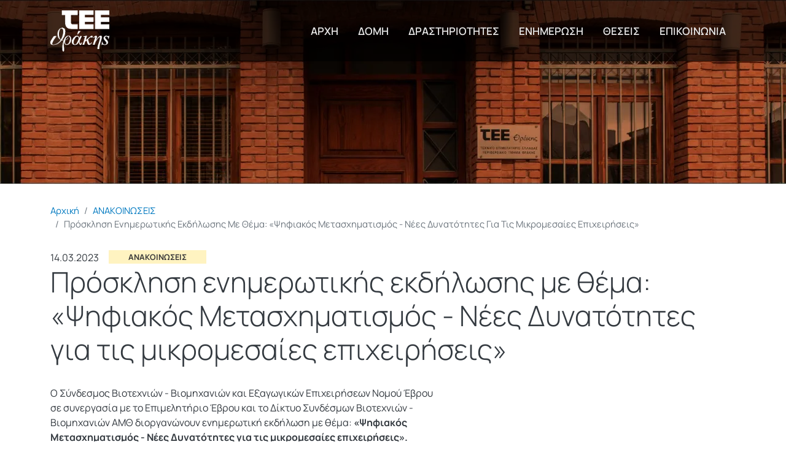

--- FILE ---
content_type: text/html; charset=UTF-8
request_url: https://teethrakis.gr/index.php/enimerosi/anakoinoseis/prosklisi-enimerotikis-ekdilosis-me-thema-psifiakos-metashimatismos-nees
body_size: 9186
content:
<!DOCTYPE html>
<html lang="el" dir="ltr" prefix="content: http://purl.org/rss/1.0/modules/content/  dc: http://purl.org/dc/terms/  foaf: http://xmlns.com/foaf/0.1/  og: http://ogp.me/ns#  rdfs: http://www.w3.org/2000/01/rdf-schema#  schema: http://schema.org/  sioc: http://rdfs.org/sioc/ns#  sioct: http://rdfs.org/sioc/types#  skos: http://www.w3.org/2004/02/skos/core#  xsd: http://www.w3.org/2001/XMLSchema# ">
  <head>
    <meta charset="utf-8" />
<meta name="Generator" content="Drupal 9 (https://www.drupal.org)" />
<meta name="MobileOptimized" content="width" />
<meta name="HandheldFriendly" content="true" />
<meta name="viewport" content="width=device-width, initial-scale=1, shrink-to-fit=no" />
<meta http-equiv="x-ua-compatible" content="ie=edge" />
<link rel="icon" href="/core/misc/favicon.ico" type="image/vnd.microsoft.icon" />
<link rel="canonical" href="https://teethrakis.gr/index.php/enimerosi/anakoinoseis/prosklisi-enimerotikis-ekdilosis-me-thema-psifiakos-metashimatismos-nees" />
<link rel="shortlink" href="https://teethrakis.gr/index.php/node/496" />

    <title>Πρόσκληση ενημερωτικής εκδήλωσης με θέμα: «Ψηφιακός Μετασχηματισμός - Νέες Δυνατότητες για τις μικρομεσαίες επιχειρήσεις» | ΤΕΕ Θράκης</title>
    <link rel="stylesheet" media="all" href="/sites/default/files/css/css_1SxrYz9NCjQPxlewOsDBl2LV4vvJayYgnns1WGGd194.css" />
<link rel="stylesheet" media="all" href="/sites/default/files/css/css_Eesd3KXctGQut9bMAJYTn6aJ5StIrYejwCQydHIBH0U.css" />
<link rel="stylesheet" media="all" href="//use.fontawesome.com/releases/v5.13.0/css/all.css" />
<link rel="stylesheet" media="all" href="/sites/default/files/css/css_cTttJU7TY2UjmZVCnctSMWk4557D9_SuveCIXmXOmZQ.css" />

    
  </head>
  <body class="layout-no-sidebars page-node-496 path-node node--type-article">
    <a href="#main-content" class="visually-hidden focusable skip-link">
      Παράκαμψη προς το κυρίως περιεχόμενο
    </a>
    
      <div class="dialog-off-canvas-main-canvas" data-off-canvas-main-canvas>
    <div id="page-wrapper">
	<div id="page" data-is-front-page="false">

		<header id="header" class="header" role="banner" aria-label="Site header">
					<div class="fixed-top" >
			<nav class="navbar navbar-dark navbar-expand-md" id="navbar-main">
									<div class="container">
										    <a href="/" title="Αρχική" rel="home" class="navbar-brand">
          <img src="/sites/default/files/logotee.png" alt="Αρχική" class="img-fluid d-inline-block align-top" />
        <span class="ml-2 d-none d-md-inline"></span>
  </a>



											<div class="offcanvas offcanvas-end" id="CollapsingNavbar">
							<div id="block-kentrikiploigisi" class="block block-superfish block-superfishmain">
  
    
      <div class="content">
      
<ul id="superfish-main" class="menu sf-menu sf-main sf-horizontal sf-style-none">
  
<li id="main-menu-link-contentbb0297d0-42a8-4bd7-b709-00af98a36492" class="sf-depth-1 sf-no-children"><a href="/index.php/" class="sf-depth-1">ΑΡΧΗ</a></li><li id="main-menu-link-content7fb2f7d5-2a7a-4af5-b486-92dab1441097" class="sf-depth-1 menuparent"><span class="sf-depth-1 menuparent nolink">ΔΟΜΗ</span><ul><li id="main-menu-link-content4665ee2f-6a56-4291-9abd-abc5711ebdec" class="sf-depth-2 sf-no-children"><a href="/index.php/antiprosopeia" class="sf-depth-2">ΑΝΤΙΠΡΟΣΩΠΕΙΑ</a></li><li id="main-menu-link-content9aed60ba-9cbc-4db6-a550-6e50d108ca1f" class="sf-depth-2 sf-no-children"><a href="/index.php/dioikoysa-epitropi" class="sf-depth-2">ΔΙΟΙΚΟΥΣΑ ΕΠΙΤΡΟΠΗ</a></li><li id="main-menu-link-content133de515-c152-4763-8892-a83961da802f" class="sf-depth-2 sf-no-children"><a href="/index.php/node/18" class="sf-depth-2">ΠΕΙΘΑΡΧΙΚΟ ΣΥΜΒΟΥΛΙΟ</a></li><li id="main-menu-link-content5ea8e1ad-d76b-4df2-bf9a-0c27d7298353" class="sf-depth-2 sf-no-children"><a href="/index.php/nomarhiakes-epitropes" class="sf-depth-2">ΝΟΜΑΡΧΙΑΚΕΣ ΕΠΙΤΡΟΠΕΣ</a></li><li id="main-menu-link-content40427921-b525-4ab9-89ed-27727f1aad3a" class="sf-depth-2 sf-no-children"><a href="/index.php/monimes-epitropes" class="sf-depth-2">ΜΟΝΙΜΕΣ ΕΠΙΤΡΟΠΕΣ</a></li><li id="main-menu-link-content64c57cda-1771-4ebf-b611-a073372a0b61" class="sf-depth-2 sf-no-children"><a href="/index.php/node/21" class="sf-depth-2">ΔΙΑΤΕΛΕΣΑΝΤΕΣ ΠΡΟΕΔΡΟΙ</a></li></ul></li><li id="main-menu-link-contentff770cdd-1d82-4f9f-b7aa-da236c9e452c" class="sf-depth-1 menuparent"><span class="sf-depth-1 menuparent nolink">ΔΡΑΣΤΗΡΙΟΤΗΤΕΣ</span><ul><li id="main-taxonomy-menumenu-linktaxonomy-menumenu-linkevents9" class="sf-depth-2 sf-no-children"><a href="/index.php/ekdiloseis" class="sf-depth-2">ΕΚΔΗΛΩΣΕΙΣ</a></li><li id="main-taxonomy-menumenu-linktaxonomy-menumenu-linkevents10" class="sf-depth-2 sf-no-children"><a href="/index.php/synedria" class="sf-depth-2">ΣΥΝΕΔΡΙΑ</a></li><li id="main-taxonomy-menumenu-linktaxonomy-menumenu-linkevents11" class="sf-depth-2 sf-no-children"><a href="/index.php/seminaria" class="sf-depth-2">ΣΕΜΙΝΑΡΙΑ</a></li><li id="main-taxonomy-menumenu-linktaxonomy-menumenu-linkevents12" class="sf-depth-2 sf-no-children"><a href="/index.php/imerides" class="sf-depth-2">ΗΜΕΡΙΔΕΣ</a></li><li id="main-taxonomy-menumenu-linktaxonomy-menumenu-linkgroup-activities13" class="sf-depth-2 sf-no-children"><a href="/index.php/omades-ergasias" class="sf-depth-2">ΟΜΑΔΕΣ ΕΡΓΑΣΙΑΣ</a></li><li id="main-taxonomy-menumenu-linktaxonomy-menumenu-linkgroup-activities14" class="sf-depth-2 sf-no-children"><a href="/index.php/ekprosopiseis" class="sf-depth-2">ΕΚΠΡΟΣΩΠΗΣΕΙΣ</a></li></ul></li><li id="main-menu-link-content2be2b365-9b5c-47f3-82b3-fd01d3f5645b" class="sf-depth-1 menuparent"><span class="sf-depth-1 menuparent nolink">ΕΝΗΜΕΡΩΣΗ</span><ul><li id="main-taxonomy-menumenu-linktaxonomy-menumenu-linknews4" class="sf-depth-2 sf-no-children"><a href="/index.php/deltia-typoy" class="sf-depth-2">ΔΕΛΤΙΑ ΤΥΠΟΥ</a></li><li id="main-taxonomy-menumenu-linktaxonomy-menumenu-linknews2" class="sf-depth-2 sf-no-children"><a href="/index.php/anakoinoseis" class="sf-depth-2">ΑΝΑΚΟΙΝΩΣΕΙΣ</a></li><li id="main-taxonomy-menumenu-linktaxonomy-menumenu-linknews6" class="sf-depth-2 sf-no-children"><a href="/index.php/synedriaseis-antiprosopeias" class="sf-depth-2">ΣΥΝΕΔΡΙΑΣΕΙΣ ΑΝΤΙΠΡΟΣΩΠΕΙΑΣ</a></li><li id="main-taxonomy-menumenu-linktaxonomy-menumenu-linknews5" class="sf-depth-2 sf-no-children"><a href="/index.php/synedriaseis-dioikoysas-epitropis" class="sf-depth-2">ΣΥΝΕΔΡΙΑΣΕΙΣ ΔΙΟΙΚΟΥΣΑΣ ΕΠΙΤΡΟΠΗΣ</a></li><li id="main-taxonomy-menumenu-linktaxonomy-menumenu-linknews7" class="sf-depth-2 sf-no-children"><a href="/index.php/arthra-melon" class="sf-depth-2">ΑΡΘΡΑ ΜΕΛΩΝ</a></li><li id="main-taxonomy-menumenu-linktaxonomy-menumenu-linknews8" class="sf-depth-2 sf-no-children"><a href="/index.php/aggelies" class="sf-depth-2">ΑΓΓΕΛΙΕΣ</a></li><li id="main-menu-link-content42eff8e6-ecbe-43be-acce-993262168099" class="sf-depth-2 sf-no-children"><a href="/index.php/syllogikos-katalogos-bibliothikon" class="sf-depth-2">ΣΥΛΛΟΓΙΚΟΣ ΚΑΤΑΛΟΓΟΣ ΒΙΒΛΙΟΘΗΚΩΝ</a></li></ul></li><li id="main-menu-link-contentd28b3b09-eef1-4bd3-8979-f1dd37370ac6" class="sf-depth-1 menuparent"><span class="sf-depth-1 menuparent nolink">ΘΕΣΕΙΣ</span><ul><li id="main-taxonomy-menumenu-linktaxonomy-menumenu-linkpositions15" class="sf-depth-2 sf-no-children"><a href="/index.php/theseis/apofaseis-antiprosopeias" class="sf-depth-2">ΑΠΟΦΑΣΕΙΣ ΑΝΤΙΠΡΟΣΩΠΕΙΑΣ</a></li><li id="main-taxonomy-menumenu-linktaxonomy-menumenu-linkpositions16" class="sf-depth-2 sf-no-children"><a href="/index.php/theseis/apofaseis-dioikoysas-epitropis" class="sf-depth-2">ΑΠΟΦΑΣΕΙΣ ΔΙΟΙΚΟΥΣΑΣ ΕΠΙΤΡΟΠΗΣ</a></li><li id="main-taxonomy-menumenu-linktaxonomy-menumenu-linkpositions17" class="sf-depth-2 sf-no-children"><a href="/index.php/theseis/parembaseis-proedroy" class="sf-depth-2">ΠΑΡΕΜΒΑΣΕΙΣ ΠΡΟΕΔΡΟΥ</a></li><li id="main-taxonomy-menumenu-linktaxonomy-menumenu-linkpositions18" class="sf-depth-2 sf-no-children"><a href="/index.php/theseis/nomarhiakes-epitropes" class="sf-depth-2">ΝΟΜΑΡΧΙΑΚΕΣ ΕΠΙΤΡΟΠΕΣ</a></li><li id="main-taxonomy-menumenu-linktaxonomy-menumenu-linkpositions19" class="sf-depth-2 sf-no-children"><a href="/index.php/theseis/theseis-monimon-epitropon" class="sf-depth-2">ΘΕΣΕΙΣ ΜΟΝΙΜΩΝ ΕΠΙΤΡΟΠΩΝ</a></li></ul></li><li id="main-menu-link-contentbf2552f7-05f8-4b3b-a367-6a1cd87a5099" class="sf-depth-1 sf-no-children"><a href="/index.php/contact" class="sf-depth-1">ΕΠΙΚΟΙΝΩΝΙΑ</a></li>
</ul>

    </div>
  </div>

													</div>

						<button class="mobile-menu-toggle-button" type="button" onclick="toggleMenu(false)" aria-label="Toggle navigation">
							<span>
								<i class="fas fa-bars"></i>
							</span>
						</button>

																				</div>
							</nav>
		</div>
	

				<div class="internal-pages-cover">
			<div class="views-element-container"><div class="view view-cover-internal-pages view-id-cover_internal_pages view-display-id-block_1 js-view-dom-id-5802c03d32d461b844e7a7fd24bb0770cc8cc5d015cc1b2b32b0b1d5a7a0804c">
  
    
      
      <div class="view-content row">
          <div class="views-row">
    <div class="views-field views-field-field-internal-pages-cover"><div class="field-content">    <picture>
                  <source srcset="/sites/default/files/2022-12/internalBG.jpg 1x, /sites/default/files/2022-12/internalBG.jpg 2x" media="all and (min-width: 1921px)" type="image/jpeg"/>
              <source srcset="/sites/default/files/styles/internal_page_cover_1920x300/public/2022-12/internalBG.jpg.webp?itok=UMW-DQu5 1x, /sites/default/files/styles/internal_page_cover_1920x300/public/2022-12/internalBG.jpg.webp?itok=UMW-DQu5 2x" media="all and (min-width: 1200px) and (max-width: 1920px)" type="image/webp"/>
              <source srcset="/sites/default/files/styles/internal_page_cover_1200x300/public/2022-12/internalBG.jpg.webp?itok=QXkNaW-o 1x, /sites/default/files/styles/internal_page_cover_1200x300/public/2022-12/internalBG.jpg.webp?itok=QXkNaW-o 2x" media="all and (min-width: 992px) and (max-width: 1199px)" type="image/webp"/>
              <source srcset="/sites/default/files/styles/internal_page_cover_991x300/public/2022-12/internalBG.jpg.webp?itok=4XHuPycB 1x, /sites/default/files/styles/internal_page_cover_991x300/public/2022-12/internalBG.jpg.webp?itok=4XHuPycB 2x" media="all and (min-width: 768px) and (max-width: 991px)" type="image/webp"/>
              <source srcset="/sites/default/files/styles/internal_page_cover_767x250/public/2022-12/internalBG.jpg?itok=t_1D-RyH 1x, /sites/default/files/styles/internal_page_cover_767x250/public/2022-12/internalBG.jpg?itok=t_1D-RyH 2x" media="all and (min-width: 575px) and (max-width: 767px)" type="image/jpeg"/>
              <source srcset="/sites/default/files/styles/internal_page_cover_575x200/public/2022-12/internalBG.jpg?itok=C7JOXAJ_ 1x, /sites/default/files/styles/internal_page_cover_575x200/public/2022-12/internalBG.jpg?itok=C7JOXAJ_ 2x" media="all and (min-width: 400px) and (max-width: 574px)" type="image/jpeg"/>
                  <img src="/sites/default/files/styles/internal_page_cover_360x200/public/2022-12/internalBG.jpg?itok=D_7TkUbh" alt="εξώφυλλο σελίδας εικόνα τεε" typeof="foaf:Image" />

  </picture>

</div></div>
  </div>

    </div>
  
          </div>
</div>

		</div>
	

	<div class="offcanvas--mobile-menu">
		<div class="offcanvas-header">
			  <a href="/" title="Αρχική" rel="home" class="navbar-brand">
          <img src="/sites/default/files/logotee.png" alt="Αρχική" class="img-fluid d-inline-block align-top" />
        <span class="ml-2 d-none d-md-inline"></span>
  </a>

			<button type="button" class="btn-close text-reset" onclick="toggleMenu(true)" aria-label="Close"></button>
		</div>

		<div class="offcanvas-body">
			<div id="block-kentrikiploigisi-mobile" class="block block-superfish block-superfishmain">
  
    
      <div class="content">
      
<ul id="superfish-main--2" class="menu sf-menu sf-main sf-horizontal sf-style-none">
  
<li id="main-menu-link-contentbb0297d0-42a8-4bd7-b709-00af98a36492--2" class="sf-depth-1 sf-no-children"><a href="/index.php/" class="sf-depth-1">ΑΡΧΗ</a></li><li id="main-menu-link-content7fb2f7d5-2a7a-4af5-b486-92dab1441097--2" class="sf-depth-1 menuparent"><span class="sf-depth-1 menuparent nolink">ΔΟΜΗ</span><ul><li id="main-menu-link-content4665ee2f-6a56-4291-9abd-abc5711ebdec--2" class="sf-depth-2 sf-no-children"><a href="/index.php/antiprosopeia" class="sf-depth-2">ΑΝΤΙΠΡΟΣΩΠΕΙΑ</a></li><li id="main-menu-link-content9aed60ba-9cbc-4db6-a550-6e50d108ca1f--2" class="sf-depth-2 sf-no-children"><a href="/index.php/dioikoysa-epitropi" class="sf-depth-2">ΔΙΟΙΚΟΥΣΑ ΕΠΙΤΡΟΠΗ</a></li><li id="main-menu-link-content133de515-c152-4763-8892-a83961da802f--2" class="sf-depth-2 sf-no-children"><a href="/index.php/node/18" class="sf-depth-2">ΠΕΙΘΑΡΧΙΚΟ ΣΥΜΒΟΥΛΙΟ</a></li><li id="main-menu-link-content5ea8e1ad-d76b-4df2-bf9a-0c27d7298353--2" class="sf-depth-2 sf-no-children"><a href="/index.php/nomarhiakes-epitropes" class="sf-depth-2">ΝΟΜΑΡΧΙΑΚΕΣ ΕΠΙΤΡΟΠΕΣ</a></li><li id="main-menu-link-content40427921-b525-4ab9-89ed-27727f1aad3a--2" class="sf-depth-2 sf-no-children"><a href="/index.php/monimes-epitropes" class="sf-depth-2">ΜΟΝΙΜΕΣ ΕΠΙΤΡΟΠΕΣ</a></li><li id="main-menu-link-content64c57cda-1771-4ebf-b611-a073372a0b61--2" class="sf-depth-2 sf-no-children"><a href="/index.php/node/21" class="sf-depth-2">ΔΙΑΤΕΛΕΣΑΝΤΕΣ ΠΡΟΕΔΡΟΙ</a></li></ul></li><li id="main-menu-link-contentff770cdd-1d82-4f9f-b7aa-da236c9e452c--2" class="sf-depth-1 menuparent"><span class="sf-depth-1 menuparent nolink">ΔΡΑΣΤΗΡΙΟΤΗΤΕΣ</span><ul><li id="main-taxonomy-menumenu-linktaxonomy-menumenu-linkevents9--2" class="sf-depth-2 sf-no-children"><a href="/index.php/ekdiloseis" class="sf-depth-2">ΕΚΔΗΛΩΣΕΙΣ</a></li><li id="main-taxonomy-menumenu-linktaxonomy-menumenu-linkevents10--2" class="sf-depth-2 sf-no-children"><a href="/index.php/synedria" class="sf-depth-2">ΣΥΝΕΔΡΙΑ</a></li><li id="main-taxonomy-menumenu-linktaxonomy-menumenu-linkevents11--2" class="sf-depth-2 sf-no-children"><a href="/index.php/seminaria" class="sf-depth-2">ΣΕΜΙΝΑΡΙΑ</a></li><li id="main-taxonomy-menumenu-linktaxonomy-menumenu-linkevents12--2" class="sf-depth-2 sf-no-children"><a href="/index.php/imerides" class="sf-depth-2">ΗΜΕΡΙΔΕΣ</a></li><li id="main-taxonomy-menumenu-linktaxonomy-menumenu-linkgroup-activities13--2" class="sf-depth-2 sf-no-children"><a href="/index.php/omades-ergasias" class="sf-depth-2">ΟΜΑΔΕΣ ΕΡΓΑΣΙΑΣ</a></li><li id="main-taxonomy-menumenu-linktaxonomy-menumenu-linkgroup-activities14--2" class="sf-depth-2 sf-no-children"><a href="/index.php/ekprosopiseis" class="sf-depth-2">ΕΚΠΡΟΣΩΠΗΣΕΙΣ</a></li></ul></li><li id="main-menu-link-content2be2b365-9b5c-47f3-82b3-fd01d3f5645b--2" class="sf-depth-1 menuparent"><span class="sf-depth-1 menuparent nolink">ΕΝΗΜΕΡΩΣΗ</span><ul><li id="main-taxonomy-menumenu-linktaxonomy-menumenu-linknews4--2" class="sf-depth-2 sf-no-children"><a href="/index.php/deltia-typoy" class="sf-depth-2">ΔΕΛΤΙΑ ΤΥΠΟΥ</a></li><li id="main-taxonomy-menumenu-linktaxonomy-menumenu-linknews2--2" class="sf-depth-2 sf-no-children"><a href="/index.php/anakoinoseis" class="sf-depth-2">ΑΝΑΚΟΙΝΩΣΕΙΣ</a></li><li id="main-taxonomy-menumenu-linktaxonomy-menumenu-linknews6--2" class="sf-depth-2 sf-no-children"><a href="/index.php/synedriaseis-antiprosopeias" class="sf-depth-2">ΣΥΝΕΔΡΙΑΣΕΙΣ ΑΝΤΙΠΡΟΣΩΠΕΙΑΣ</a></li><li id="main-taxonomy-menumenu-linktaxonomy-menumenu-linknews5--2" class="sf-depth-2 sf-no-children"><a href="/index.php/synedriaseis-dioikoysas-epitropis" class="sf-depth-2">ΣΥΝΕΔΡΙΑΣΕΙΣ ΔΙΟΙΚΟΥΣΑΣ ΕΠΙΤΡΟΠΗΣ</a></li><li id="main-taxonomy-menumenu-linktaxonomy-menumenu-linknews7--2" class="sf-depth-2 sf-no-children"><a href="/index.php/arthra-melon" class="sf-depth-2">ΑΡΘΡΑ ΜΕΛΩΝ</a></li><li id="main-taxonomy-menumenu-linktaxonomy-menumenu-linknews8--2" class="sf-depth-2 sf-no-children"><a href="/index.php/aggelies" class="sf-depth-2">ΑΓΓΕΛΙΕΣ</a></li><li id="main-menu-link-content42eff8e6-ecbe-43be-acce-993262168099--2" class="sf-depth-2 sf-no-children"><a href="/index.php/syllogikos-katalogos-bibliothikon" class="sf-depth-2">ΣΥΛΛΟΓΙΚΟΣ ΚΑΤΑΛΟΓΟΣ ΒΙΒΛΙΟΘΗΚΩΝ</a></li></ul></li><li id="main-menu-link-contentd28b3b09-eef1-4bd3-8979-f1dd37370ac6--2" class="sf-depth-1 menuparent"><span class="sf-depth-1 menuparent nolink">ΘΕΣΕΙΣ</span><ul><li id="main-taxonomy-menumenu-linktaxonomy-menumenu-linkpositions15--2" class="sf-depth-2 sf-no-children"><a href="/index.php/theseis/apofaseis-antiprosopeias" class="sf-depth-2">ΑΠΟΦΑΣΕΙΣ ΑΝΤΙΠΡΟΣΩΠΕΙΑΣ</a></li><li id="main-taxonomy-menumenu-linktaxonomy-menumenu-linkpositions16--2" class="sf-depth-2 sf-no-children"><a href="/index.php/theseis/apofaseis-dioikoysas-epitropis" class="sf-depth-2">ΑΠΟΦΑΣΕΙΣ ΔΙΟΙΚΟΥΣΑΣ ΕΠΙΤΡΟΠΗΣ</a></li><li id="main-taxonomy-menumenu-linktaxonomy-menumenu-linkpositions17--2" class="sf-depth-2 sf-no-children"><a href="/index.php/theseis/parembaseis-proedroy" class="sf-depth-2">ΠΑΡΕΜΒΑΣΕΙΣ ΠΡΟΕΔΡΟΥ</a></li><li id="main-taxonomy-menumenu-linktaxonomy-menumenu-linkpositions18--2" class="sf-depth-2 sf-no-children"><a href="/index.php/theseis/nomarhiakes-epitropes" class="sf-depth-2">ΝΟΜΑΡΧΙΑΚΕΣ ΕΠΙΤΡΟΠΕΣ</a></li><li id="main-taxonomy-menumenu-linktaxonomy-menumenu-linkpositions19--2" class="sf-depth-2 sf-no-children"><a href="/index.php/theseis/theseis-monimon-epitropon" class="sf-depth-2">ΘΕΣΕΙΣ ΜΟΝΙΜΩΝ ΕΠΙΤΡΟΠΩΝ</a></li></ul></li><li id="main-menu-link-contentbf2552f7-05f8-4b3b-a367-6a1cd87a5099--2" class="sf-depth-1 sf-no-children"><a href="/index.php/contact" class="sf-depth-1">ΕΠΙΚΟΙΝΩΝΙΑ</a></li>
</ul>

    </div>
  </div>


					</div>
	</div>

	<script>
		function toggleMenu(scrollableBody) {
document.querySelector('.offcanvas--mobile-menu').classList.toggle("expanded");
if (scrollableBody == false) {
document.querySelector('body').style.overflow = 'hidden';
} else {
document.querySelector('body').style.overflow = 'scroll';
}
}
	</script>


</header>

					<div class="highlighted">
				<aside class="container section clearfix" role="complementary">
					  <div data-drupal-messages-fallback class="hidden"></div>


				</aside>
			</div>
		
		<div id="main-wrapper" class="layout-main-wrapper clearfix">
							<div id="main" class="container">
					  <div id="block-tee-bootstrap-sass-breadcrumbs" class="block block-system block-system-breadcrumb-block">
  
    
      <div class="content">
      

  <nav role="navigation" aria-label="breadcrumb">
    <ol class="breadcrumb">
                  <li class="breadcrumb-item">
          <a href="/index.php/">Αρχική</a>
        </li>
                        <li class="breadcrumb-item">
          <a href="https://teethrakis.gr/index.php/anakoinoseis">ΑΝΑΚΟΙΝΩΣΕΙΣ</a>
        </li>
                        <li class="breadcrumb-item active">
          Πρόσκληση Ενημερωτικής Εκδήλωσης Με Θέμα: «Ψηφιακός Μετασχηματισμός - Νέες Δυνατότητες Για Τις Μικρομεσαίες Επιχειρήσεις»
        </li>
              </ol>
  </nav>

    </div>
  </div>


					<div class="row row-offcanvas row-offcanvas-left clearfix">
						<main class="main-content col" id="content" role="main">
							<section class="section">
								<a id="main-content" tabindex="-1"></a>
								  <div id="block-tee-bootstrap-sass-content" class="block block-system block-system-main-block">
  
    
      <div class="content">
      

<article data-history-node-id="496" role="article" about="/index.php/enimerosi/anakoinoseis/prosklisi-enimerotikis-ekdilosis-me-thema-psifiakos-metashimatismos-nees" typeof="schema:Article" class="node node--type-article node--promoted node--view-mode-full clearfix">
	<div class="date-and-category">
					
            <div class="field field--name-field-start-date field--type-datetime field--label-hidden field__item">14.03.2023</div>
      
				<div class="field field--name-field-tags field--type-entity-reference field--label-hidden clearfix">
    <ul class='links field__items'>
          <li><a href="/index.php/anakoinoseis" property="schema:about" hreflang="el">ΑΝΑΚΟΙΝΩΣΕΙΣ</a></li>
      </ul>
</div>

	</div>

	<h1 class="node__title">
		<span property="schema:name" class="field field--name-title field--type-string field--label-hidden">Πρόσκληση ενημερωτικής εκδήλωσης με θέμα: «Ψηφιακός Μετασχηματισμός - Νέες Δυνατότητες για τις μικρομεσαίες επιχειρήσεις»</span>

	</h1>
	<div class="node__content clearfix">
		
            <div property="schema:text" class="clearfix text-formatted field field--name-body field--type-text-with-summary field--label-hidden field__item">
<p>Ο Σύνδεσμος Βιοτεχνιών - Βιομηχανιών και Εξαγωγικών Επιχειρήσεων Νομού Έβρου<br>σε συνεργασία με το Επιμελητήριο Έβρου και το Δίκτυο Συνδέσμων Βιοτεχνιών -<br>Βιομηχανιών ΑΜΘ διοργανώνουν ενημερωτική εκδήλωση με θέμα: <strong>«Ψηφιακός<br>Μετασχηματισμός - Νέες Δυνατότητες για τις μικρομεσαίες επιχειρήσεις».</strong></p>



<p><br>Η εκδήλωση θα επικεντρωθεί στην συμβολή του ψηφιακού μετασχηματισμού στις<br>μικρομεσαίες επιχειρήσεις με στόχο την ψηφιακή τους αναβάθμιση αξιοποιώντας<br>τις σύγχρονες ψηφιακές τεχνολογίες.</p>



<p><br>Κεντρικός εισηγητής θα είναι ο Γενικός Γραμματέας Τηλεπικοινωνιών και<br>Ταχυδρομείων του Υπουργείου Ψηφιακής Διακυβέρνησης Δρ. Αθανάσιος Στάβερης<br>– Πολυκαλάς</p>



<p>Η εκδήλωση θα πραγματοποιηθεί <strong>την Τετάρτη 15 Μαρτίου 2023 στις 18:00 στο<br>Νομαρχείο στην Αλεξανδρούπολη</strong></p>
</div>
      
		
  <div class="field field--name-field-file field--type-file field--label-above">
    <div class="field__label">Συνημμένα αρχεία</div>
          <div class='field__items'>
              <div class="field__item">
<span class="file file--mime-application-pdf file--application-pdf"> <a href="/index.php/sites/default/files/2023-03/%CE%94%CE%A4_%CE%A8%CE%97%CE%A6%CE%99%CE%91%CE%9A%CE%9F%CE%A3_%CE%9C%CE%95%CE%A4%CE%91%CE%A3%CE%A7%CE%97%CE%9C%CE%91%CE%A4%CE%99%CE%A3%CE%9C%CE%9F%CE%A3_15032023_ver1.pdf" type="application/pdf">ΔΤ_ΨΗΦΙΑΚΟΣ_ΜΕΤΑΣΧΗΜΑΤΙΣΜΟΣ_15032023_ver1.pdf</a></span>
</div>
              </div>
      </div>

	</div>
</article>

    </div>
  </div>
<div class="views-element-container block block-views block-views-blockphoto-gallery-block-1" id="block-views-block-photo-gallery-block-1">
  
    
      <div class="content">
      <div><div class="view view-photo-gallery view-id-photo_gallery view-display-id-block_1 js-view-dom-id-deb473ba4cbdc7693b9c9eeda77d044a7010ca1bcc3997b45e545617d809384d">
  
    
      
      <div class="view-content row">
      <div id="views-bootstrap-photo-gallery-block-1"  class="grid views-view-grid">
  <div class="row">
          <div  class="col-6 col-sm-6 col-md-3 col-lg-3 col-xl-2">
        <div class="views-field views-field-field-photo-gallery"><div class="field-content"></div></div>
      </div>
      </div>
</div>

    </div>
  
          </div>
</div>

    </div>
  </div>


															</section>
						</main>
																	</div>
				</div>
					</div>
			<div class="featured-bottom">
		<aside class="clearfix" role="complementary">
			<div class="events">
				<div class="container">
					<h2>ΔΡΑΣΕΙΣ ΚΑΙ ΕΚΔΗΛΩΣΕΙΣ</h2>
					<div class="row events-row">
						<div class="col-12 col-lg-7 events-list"><div class="views-element-container block block-views block-views-blockevents-events-front-page" id="block-views-block-events-events-front-page">
  
    
      <div class="content">
      <div><div class="view view-events view-id-events view-display-id-events_front_page js-view-dom-id-73347f9da5f1a12df6de989112433620b6e35078e5736eb1210b8e385b715a58">
  
    
      
      <div class="view-content row">
          <div class="views-row">
    <div class="views-field views-field-field-image"><div class="field-content"><div class="event-image">  <a href="/index.php/drastiriotites/imerides/imerida-tee-thrakis-antiplimmyrikos-shediasmos-astikon-kai-agrotikon">  
                  
              
              
              
              
                  <img src="/sites/default/files/styles/calendar_events_mobile/public/2025-10/Poster_1.jpg.webp?itok=x5hG4VLP" alt="" typeof="Image" />

  
</a>
</div>
<div class="event-details">
<span class="date">13.10.2025</span>
<h3><a href="/index.php/drastiriotites/imerides/imerida-tee-thrakis-antiplimmyrikos-shediasmos-astikon-kai-agrotikon" hreflang="el">Ημερίδα ΤΕΕ-Θράκης: «Αντιπλημμυρικός Σχεδιασμός Αστικών και Αγροτικών Περιοχών - Παραδείγματα και Εφαρμογές στη Θράκη»</a></h3>
</div></div></div>
  </div>
    <div class="views-row">
    <div class="views-field views-field-field-image"><div class="field-content"><div class="event-image">  <a href="/index.php/drastiriotites/imerides/ekpaideytiki-imerida-fysiko-aerio-ston-ebro">  
                  
              
              
              
              
                  <img src="/sites/default/files/styles/calendar_events_mobile/public/2025-07/tee_enaon_0.png.webp?itok=dAyortLr" alt="" typeof="Image" />

  
</a>
</div>
<div class="event-details">
<span class="date">03.07.2025</span>
<h3><a href="/index.php/drastiriotites/imerides/ekpaideytiki-imerida-fysiko-aerio-ston-ebro" hreflang="el">Εκπαιδευτική Ημερίδα: «Το φυσικό αέριο στον Έβρο»</a></h3>
</div></div></div>
  </div>
    <div class="views-row">
    <div class="views-field views-field-field-image"><div class="field-content"><div class="event-image">  <a href="/index.php/drastiriotites/imerides/esperida-kataskeyes-apo-anthektiko-skyrodema-kai-efarmoges-syghronon">  
                  
              
              
              
              
                  <img src="/sites/default/files/styles/calendar_events_mobile/public/2025-05/POSTER-%CE%9E%CE%91%CE%9D%CE%98%CE%97%20-%2005-05-2025_0.jpg.webp?itok=QszEPn2w" alt="" typeof="Image" />

  
</a>
</div>
<div class="event-details">
<span class="date">05.05.2025</span>
<h3><a href="/index.php/drastiriotites/imerides/esperida-kataskeyes-apo-anthektiko-skyrodema-kai-efarmoges-syghronon" hreflang="el">Εσπερίδα «Κατασκευές από Ανθεκτικό Σκυρόδεμα και Εφαρμογές Σύγχρονων Τεχνολογιών»</a></h3>
</div></div></div>
  </div>

    </div>
  
          <div class="more-link"><a href="/index.php/events">Περισσσότερες δράσεις…</a></div>

      </div>
</div>

    </div>
  </div>
</div>
						<div class="col-12 col-lg-5 events-calendar">
							<div id="block-eventscalendar" class="block block-events-calendar">
  
    
      <div class="content">
      <div class="events-calendar-parent">
    <div id="events-calendar"></div>
</div>

    </div>
  </div>

						</div>
					</div>
				</div>
			</div>
					</aside>
	</div>
		<footer>
	<div class="subfooter">
	<div class="container">
		<div class="row">
			<div class="site-info col-12 col-md-7 col-lg-5">
				<a class="subfooter-logo" href="/index.php/"><img src="/themes/custom/tee_bootstrap_sass/images/logotee.png"></a>
				<br>
				<br>
				<div class="views-element-container"><div class="view view-subfooter view-id-subfooter view-display-id-site_info js-view-dom-id-ce7ce6442f05749ddaeb620281c6645879054ef44794dfe738afae545c1331bf">
  
    
      
      <div class="view-content row">
          <div class="views-row">
    <div class="views-field views-field-field-seat"><span class="views-label views-label-field-seat">Έδρα: </span><div class="field-content">Κομοτηνή</div></div><div class="views-field views-field-field-prefectures-jurisdiction"><span class="views-label views-label-field-prefectures-jurisdiction">Νομοί Αρμοδιότητας: </span><div class="field-content">Ροδόπης, Έβρου, Ξάνθης</div></div><div class="views-field views-field-field-address"><span class="views-label views-label-field-address">Διεύθυνση: </span><div class="field-content">Παρνασσού 6, 69100 Κομοτηνή</div></div><div class="views-field views-field-field-telephone"><span class="views-label views-label-field-telephone">Τηλέφωνα: </span><div class="field-content"><a href="tel:2531021541">25310 21541</a>, <a href="tel:2531035313">25310 35313</a>, <a href="tel:2531035314">25310 35314</a></div></div><div class="views-field views-field-field-fax"><span class="views-label views-label-field-fax">Fax: </span><div class="field-content">25310 20960</div></div><div class="views-field views-field-field-email"><span class="views-label views-label-field-email">Email: </span><div class="field-content"><a href="mailto:tee_thrace@tee.gr">tee_thrace@tee.gr</a></div></div>
  </div>

    </div>
  
          </div>
</div>

			</div>
			<div class="menu-social-media col-12 col-md-5 col-lg-3">
				<nav role="navigation" aria-labelledby="block-yposelido-menu" id="block-yposelido" class="block block-menu navigation menu--footer">
            
  <h2 class="visually-hidden" id="block-yposelido-menu">Υποσέλιδο</h2>
  

        
              <ul class="clearfix nav navbar-nav">
                    <li class="nav-item">
                <a href="/" class="nav-link nav-link--" data-drupal-link-system-path="&lt;front&gt;">ΑΡΧΗ</a>
              </li>
                <li class="nav-item">
                <a href="/epimelitirio" class="nav-link nav-link--epimelitirio" data-drupal-link-system-path="node/31">ΤΟ ΕΠΙΜΕΛΗΤΗΡΙΟ</a>
              </li>
                <li class="nav-item">
                <a href="/nea" class="nav-link nav-link--nea" data-drupal-link-system-path="nea">ΝΕΑ</a>
              </li>
                <li class="nav-item">
                <a href="/" class="nav-link nav-link--" data-drupal-link-system-path="&lt;front&gt;">ΗΜΕΡΟΛΟΓΙΟ</a>
              </li>
                <li class="nav-item">
                <a href="/contact" class="nav-link nav-link--contact" data-drupal-link-system-path="webform/epikoinonia">ΕΠΙΚΟΙΝΩΝΙΑ</a>
              </li>
        </ul>
  


  </nav>

				<br>
				<div class="views-element-container" id="block-views-block-subfooter-social-media">
	
		
			
								
		<div class="social-media">
			<a class="facebook" href="https://www.facebook.com/teethrakisgr" target="_blank">
				<span class="fab fa-facebook-f"></span>
			</a>
			<a class="youtube" href="https://www.youtube.com/channel/UCZAwYQUbxHM1059CX1mnCpQ" target="_blank">
				<span class="fab fa-youtube"></span>
			</a>
			<a class="linkedin" href="https://www.linkedin.com/company/techniko-epimelitirio-elladas-tee/about/" target="_blank">
				<span class="fab fa-linkedin-in"></span>
			</a>
			<a class="instagram" href="/" target="_blank">
				<span class="fab fa-instagram"></span>
			</a>
					</div>


	</div>

			</div>
			<div class="leaflet col-12 col-md-12 col-lg-4">
				<div class="views-element-container block block-views block-views-blocksubfooter-leaflet" id="block-views-block-subfooter-leaflet">
  
    
      <div class="content">
      <div><div class="view view-subfooter view-id-subfooter view-display-id-leaflet js-view-dom-id-90f5e7f36024bde6b1f36e558f876e0b19730bfb99f28eb1b12a384981c4b9a0">
  
    
      
      <div class="view-content row">
      <div id="leaflet-map-view-subfooter-leaflet" style="min-width: 150px; height: 400px"></div>

    </div>
  
          </div>
</div>

    </div>
  </div>


								<a class="google-maps" href="https://goo.gl/maps/6vuAdEDPSn7SRFu88" target="_blank">
            <div class="field field--name-field-address field--type-string field--label-hidden field__item">Παρνασσού 6, 69100 Κομοτηνή</div>
      </a>
			</div>
		</div>
	</div>
</div>
	<div class="footer">
		<div class="container">
			<a href="http://www.i-magic.gr/" target="_blank"><img alt="i-magic.gr" src="/themes/custom/tee_bootstrap_sass/images/i-magic_logo.png" srcset="/themes/custom/tee_bootstrap_sass/images/i-magic_logo@2x.png 2x, /themes/custom/tee_bootstrap_sass/images/i-magic_logo.png"></a>
														<p class="copyright">Copyright
					2022
					-
					2026. All Rights Reserved.</p>
				
			
		</div>
	</div>
</footer>

	</div>
</div>

  </div>

    
    <script type="application/json" data-drupal-selector="drupal-settings-json">{"path":{"baseUrl":"\/index.php\/","scriptPath":null,"pathPrefix":"","currentPath":"node\/496","currentPathIsAdmin":false,"isFront":false,"currentLanguage":"el"},"pluralDelimiter":"\u0003","suppressDeprecationErrors":true,"leaflet":{"leaflet-map-view-subfooter-leaflet":{"mapid":"leaflet-map-view-subfooter-leaflet","map":{"label":"OSM Mapnik","description":"Leaflet default map.","settings":{"dragging":true,"touchZoom":true,"scrollWheelZoom":false,"doubleClickZoom":true,"zoomControl":true,"attributionControl":true,"trackResize":true,"fadeAnimation":true,"zoomAnimation":true,"closePopupOnClick":true,"map_position_force":false,"zoom":14,"zoomFiner":0,"minZoom":4,"maxZoom":18,"center":{"lat":0,"lon":0},"path":"{\u0022color\u0022:\u0022#3388ff\u0022,\u0022opacity\u0022:\u00221.0\u0022,\u0022stroke\u0022:true,\u0022weight\u0022:3,\u0022fill\u0022:\u0022depends\u0022,\u0022fillColor\u0022:\u0022*\u0022,\u0022fillOpacity\u0022:\u00220.2\u0022,\u0022radius\u0022:\u00226\u0022}","leaflet_markercluster":{"control":false,"options":"{\u0022spiderfyOnMaxZoom\u0022:true,\u0022showCoverageOnHover\u0022:true,\u0022removeOutsideVisibleBounds\u0022: false}","include_path":false},"fullscreen":{"control":false,"options":"{\u0022position\u0022:\u0022topleft\u0022,\u0022pseudoFullscreen\u0022:false}"},"gestureHandling":false,"reset_map":{"control":false,"position":"topright"},"geocoder":{"control":false,"settings":{"position":"topright","input_size":25,"providers":[],"min_terms":4,"delay":800,"zoom":16,"popup":false,"options":""}}},"layers":{"earth":{"urlTemplate":"\/\/{s}.tile.openstreetmap.org\/{z}\/{x}\/{y}.png","options":{"attribution":"\u0026copy; \u003Ca href=\u0022https:\/\/www.openstreetmap.org\/copyright\u0022 rel=\u0022noopener noreferrer\u0022 target=\u0022_blank\u0022\u003EOpenStreetMap\u003C\/a\u003E contributors"}}},"id":"leaflet-map-view-subfooter-leaflet","geofield_cardinality":1},"features":[{"type":"point","lat":41.11691900000000288173396256752312183380126953125,"lon":25.400971500000000702357283444143831729888916015625,"entity_id":"7","weight":0,"popup":"","icon":{"iconType":"marker","iconUrl":"","shadowUrl":"","className":"","iconSize":{"x":"","y":""},"iconAnchor":{"x":"","y":""},"shadowSize":{"x":"","y":""},"shadowAnchor":{"x":"","y":""},"popupAnchor":{"x":"","y":""},"html":"\u003Cdiv\u003E\u003C\/div\u003E","html_class":"leaflet-map-divicon","circle_marker_options":"{\u0022radius\u0022:100,\u0022color\u0022:\u0022red\u0022,\u0022fillColor\u0022:\u0022#f03\u0022,\u0022fillOpacity\u0022:0.5}"}}]}},"events_calendar":{"navigation_buttons":true,"today_button":false,"calendar_locale":"el","content_type":"calendar_events","query_route":"https:\/\/teethrakis.gr\/index.php\/events-calendar\/events\/list"},"superfish":{"superfish-main--2":{"id":"superfish-main--2","sf":{"animation":{"opacity":"show","height":"show"},"speed":"fast"},"plugins":{"smallscreen":{"mode":"always_active","expandText":"\u0395\u03c0\u03ad\u03ba\u03c4\u03b1\u03c3\u03b7","collapseText":"\u03a3\u03cd\u03bc\u03c0\u03c4\u03c5\u03be\u03b7","title":"\u039a\u03b5\u03bd\u03c4\u03c1\u03b9\u03ba\u03ae \u03c0\u03bb\u03bf\u03ae\u03b3\u03b7\u03c3\u03b7 (Mobile)"},"supposition":true,"supersubs":true}},"superfish-main":{"id":"superfish-main","sf":{"delay":"0","animation":{"opacity":"show","height":"show"},"speed":0,"autoArrows":false,"dropShadows":false},"plugins":{"supposition":true,"supersubs":true}}},"user":{"uid":0,"permissionsHash":"c6460325837e5bf2310c88d6d73158f8cef9e3f3178af47a041187ec5a920947"}}</script>
<script src="/sites/default/files/js/js_GakNTe0B6ivwdf4uFl5F1upjCbXGWnh_r0CShg51jQ4.js"></script>

  </body>
</html>
